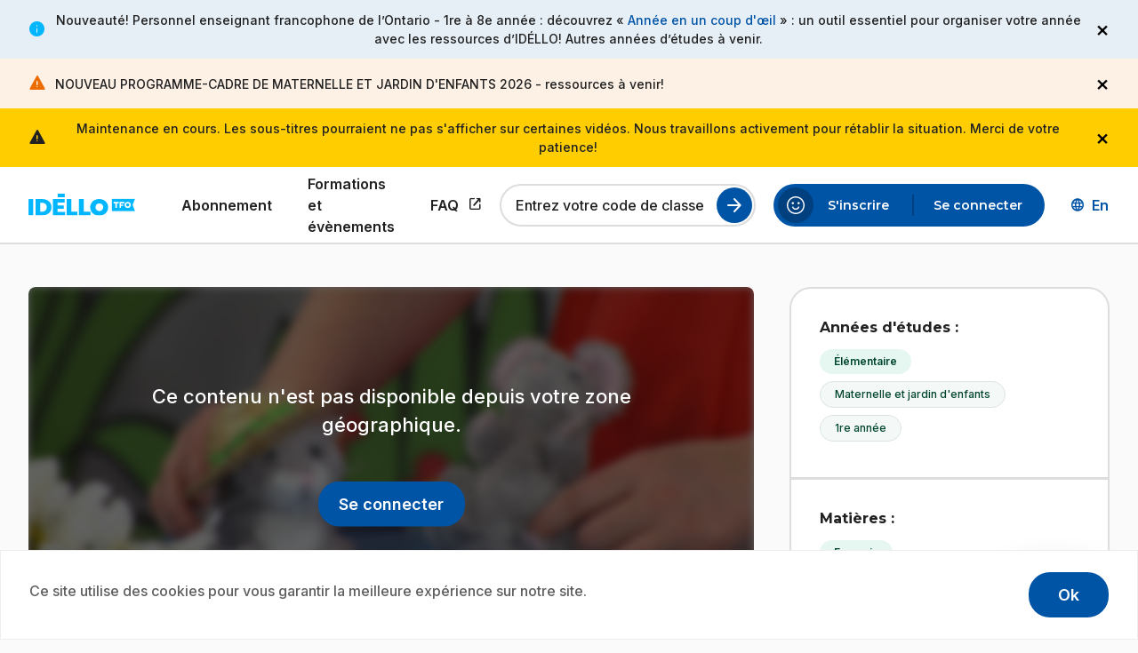

--- FILE ---
content_type: text/html; charset=UTF-8
request_url: https://www.idello.org/00248745/histoires-la-petite-souris-et-les-jours-de-la-semaine
body_size: 45850
content:
<!DOCTYPE html><html lang="fr" dir="ltr" prefix="og: https://ogp.me/ns#"><head><meta charset="utf-8" /><meta name="description" content="Josée raconte une histoire qui nous permet d&#039;apprendre les jours de la semaine." /><link rel="canonical" href="https://www.idello.org/00248745/histoires-la-petite-souris-et-les-jours-de-la-semaine" /><link rel="icon" href="/themes/custom/idello/favicons/favicon.ico" /><link rel="icon" sizes="16x16" href="/themes/custom/idello/favicons/favicon-16x16.png" /><link rel="icon" sizes="32x32" href="/themes/custom/idello/favicons/favicon-32x32.png" /><link rel="icon" sizes="96x96" href="/themes/custom/idello/favicons/favicon-96x96.png" /><link rel="icon" sizes="192x192" href="/themes/custom/idello/favicons/android-chrome-192x192.png" /><link rel="apple-touch-icon" href="/themes/custom/idello/favicons/apple-touch-icon-60x60.png" /><link rel="apple-touch-icon" sizes="72x72" href="/themes/custom/idello/favicons/apple-touch-icon-72x72.png" /><link rel="apple-touch-icon" sizes="76x76" href="/themes/custom/idello/favicons/apple-touch-icon-76x76.png" /><link rel="apple-touch-icon" sizes="114x114" href="/themes/custom/idello/favicons/apple-touch-icon-114x114.png" /><link rel="apple-touch-icon" sizes="120x120" href="/themes/custom/idello/favicons/apple-touch-icon-120x120.png" /><link rel="apple-touch-icon" sizes="144x144" href="/themes/custom/idello/favicons/favicon-144x144.png" /><link rel="apple-touch-icon" sizes="152x152" href="/themes/custom/idello/favicons/apple-touch-icon-152x152.png" /><link rel="apple-touch-icon" sizes="180x180" href="/themes/custom/idello/favicons/apple-touch-icon-180x180.png" /><link rel="apple-touch-icon-precomposed" href="/themes/custom/idello/favicons/apple-touch-icon-57x57.png" /><link rel="apple-touch-icon-precomposed" sizes="72x72" href="/themes/custom/idello/favicons/apple-touch-icon-72x72.png" /><link rel="apple-touch-icon-precomposed" sizes="76x76" href="/themes/custom/idello/favicons/apple-touch-icon-76x76.png" /><link rel="apple-touch-icon-precomposed" sizes="114x114" href="/themes/custom/idello/favicons/apple-touch-icon-114x114.png" /><link rel="apple-touch-icon-precomposed" sizes="120x120" href="/themes/custom/idello/favicons/apple-touch-icon-120x120.png" /><link rel="apple-touch-icon-precomposed" sizes="144x144" href="/themes/custom/idello/favicons/favicon-144x144.png" /><link rel="apple-touch-icon-precomposed" sizes="152x152" href="/themes/custom/idello/favicons/apple-touch-icon-152x152.png" /><link rel="apple-touch-icon-precomposed" sizes="180x180" href="/themes/custom/idello/favicons/apple-touch-icon-180x180.png" /><meta name="Generator" content="Drupal 11 (https://www.drupal.org)" /><meta name="MobileOptimized" content="width" /><meta name="HandheldFriendly" content="true" /><meta name="viewport" content="width=device-width, initial-scale=1.0" /><script src="https://js.sentry-cdn.com/987fad8ea3cdd8e94d9ffb1c05809fe9.min.js" crossorigin="anonymous"></script><link rel="alternate" hreflang="fr" href="https://www.idello.org/00248745/histoires-la-petite-souris-et-les-jours-de-la-semaine" /><link rel="alternate" hreflang="en" href="https://www.idello.org/en/00248745/histoires-la-petite-souris-et-les-jours-de-la-semaine" /><title>Histoires : La petite souris et les jours de la semaine | Idéllo</title><link rel="stylesheet" media="all" href="/sites/default/files/css/css_3xTdJUKerZfnoDqhvM4dpJ-h99ZJsxcd-ikjKn7WiHY.css?delta=0&amp;language=fr&amp;theme=idello&amp;include=[base64]" /><link rel="stylesheet" media="all" href="//cdnjs.cloudflare.com/ajax/libs/font-awesome/6.6.0/css/all.min.css" /><link rel="stylesheet" media="all" href="/sites/default/files/css/css_FnOAcbfBc3NJB_4UI5HklnuOZzh8jAoHP8OlGjCicl4.css?delta=2&amp;language=fr&amp;theme=idello&amp;include=[base64]" /><link rel="stylesheet" media="all" href="//fonts.googleapis.com/css2?family=Inter:wght@500;600;700&amp;family=Montserrat:wght@400;500;600;700;800&amp;display=swap" /><link rel="stylesheet" media="all" href="//fonts.googleapis.com/css2?family=Material+Symbols+Rounded:opsz,wght,FILL,GRAD@24,400..700,0..1,0&amp;display=swap" /><link rel="stylesheet" media="all" href="/sites/default/files/css/css_9D0FoiaGfm2YFzfVOQcjJ1qUzCZfXeT4oJL4E9mDhmo.css?delta=5&amp;language=fr&amp;theme=idello&amp;include=[base64]" /><script type="application/json" data-drupal-selector="drupal-settings-json">{"path":{"baseUrl":"\/","pathPrefix":"","currentPath":"node\/4273","currentPathIsAdmin":false,"isFront":false,"currentLanguage":"fr"},"pluralDelimiter":"\u0003","suppressDeprecationErrors":true,"ajaxPageState":{"libraries":"[base64]","theme":"idello","theme_token":null},"ajaxTrustedUrl":{"\/api\/series\/79569\/episodes":true,"form_action_p_pvdeGsVG5zNF_XLGPTvYSKCf43t8qZYSwcfZl2uzM":true,"\/00248745\/histoires-la-petite-souris-et-les-jours-de-la-semaine?ajax_form=1":true},"gtag":{"tagId":"G-GD9Y1S888W","consentMode":false,"otherIds":[""],"events":[],"additionalConfigInfo":[]},"gtm":{"tagId":null,"settings":{"data_layer":"dataLayer","include_classes":false,"allowlist_classes":"","blocklist_classes":"","include_environment":false,"environment_id":"","environment_token":""},"tagIds":["GTM-W626VXK"]},"cookies":{"cookiesjsr":{"config":{"cookie":{"name":"cookiesjsr","expires":31536000000,"domain":"","sameSite":"Lax","secure":false},"library":{"libBasePath":"\/libraries\/cookiesjsr\/dist","libPath":"\/libraries\/cookiesjsr\/dist\/cookiesjsr.min.js","scrollLimit":0},"callback":{"method":"post","url":"\/cookies\/consent\/callback.json","headers":[]},"interface":{"openSettingsHash":"#","showDenyAll":false,"denyAllOnLayerClose":false,"settingsAsLink":false,"availableLangs":["fr","en"],"defaultLang":"fr","groupConsent":false,"cookieDocs":false}},"services":{"functional":{"id":"functional","services":[{"key":"functional","type":"functional","name":" Fonctionnel requis","info":{"value":"\u003Ctable\u003E\u003Cthead\u003E\u003Ctr\u003E\u003Cth width=\u002215%\u0022\u003ECookie name\u003C\/th\u003E\u003Cth width=\u002215%\u0022\u003EDefault expiration time\u003C\/th\u003E\u003Cth\u003EDescription\u003C\/th\u003E\u003C\/tr\u003E\u003C\/thead\u003E\u003Ctbody\u003E\u003Ctr\u003E\u003Ctd\u003E\u003Ccode dir=\u0022ltr\u0022 translate=\u0022no\u0022\u003ESSESS\u0026lt;ID\u0026gt;\u003C\/code\u003E\u003C\/td\u003E\u003Ctd\u003E1 mois\u003C\/td\u003E\u003Ctd\u003ESi vous \u00eates connect\u00e9 \u00e0 ce site Web, un cookie de session est n\u00e9cessaire pour identifier et connecter votre navigateur \u00e0 votre compte utilisateur dans le backend du serveur de ce site Web.\u003C\/td\u003E\u003C\/tr\u003E\u003Ctr\u003E\u003Ctd\u003E\u003Ccode dir=\u0022ltr\u0022 translate=\u0022no\u0022\u003Ecookiesjsr\u003C\/code\u003E\u003C\/td\u003E\u003Ctd\u003E1 an\u003C\/td\u003E\u003Ctd\u003ELors de votre premi\u00e8re visite sur ce site, il vous a \u00e9t\u00e9 demand\u00e9 votre autorisation pour utiliser plusieurs services (y compris ceux de tiers) qui n\u00e9cessitent l\u0027enregistrement de donn\u00e9es dans votre navigateur (cookies, stockage local). Vos d\u00e9cisions concernant chaque service (autoriser, refuser) sont enregistr\u00e9es dans ce cookie et r\u00e9utilis\u00e9es \u00e0 chaque fois que vous visitez ce site.\u003C\/td\u003E\u003C\/tr\u003E\u003C\/tbody\u003E\u003C\/table\u003E","format":"full_html"},"uri":"","needConsent":false}],"weight":1}},"translation":{"_core":{"default_config_hash":"PpB_t3-mnEd5Lckhxc9rfquSMa0CndPslGvJZlcg61E"},"langcode":"fr","bannerText":"Ce site utilise des cookies pour vous garantir la meilleure exp\u00e9rience sur notre site.","privacyPolicy":"","privacyUri":"","imprint":"","imprintUri":"","cookieDocs":"","cookieDocsUri":"","officialWebsite":"","denyAll":"","alwaysActive":"Always active","settings":"","acceptAll":"Ok","requiredCookies":"Required cookies","cookieSettings":"Cookie settings","close":"Fermer","readMore":"Read more","allowed":"Allowed","denied":"Denied","settingsAllServices":"Settings for all services","saveSettings":"Sauvegarder","default_langcode":"en","disclaimerText":"All cookie information is subject to change by the service providers. We update this information regularly.","disclaimerTextPosition":"above","processorDetailsLabel":"Processor Company Details","processorLabel":"Soci\u00e9t\u00e9","processorWebsiteUrlLabel":"Company Website","processorPrivacyPolicyUrlLabel":"Company Privacy Policy","processorCookiePolicyUrlLabel":"Company Cookie Policy","processorContactLabel":"Data Protection Contact Details","placeholderAcceptAllText":"Accept All Cookies","functional":{"title":"Fonctionnelle","details":"Gr\u00e2ce aux informations stock\u00e9es et renvoy\u00e9es, un site Web peut reconna\u00eetre que vous y avez d\u00e9j\u00e0 acc\u00e9d\u00e9 et visit\u00e9 via le navigateur de votre appareil. Nous utilisons ces informations pour organiser et afficher le site Web de mani\u00e8re optimale en fonction de vos pr\u00e9f\u00e9rences. Dans ce cadre, seul le cookie lui-m\u00eame est identifi\u00e9 sur votre appareil. Les donn\u00e9es personnelles ne sont stock\u00e9es qu\u0027avec votre consentement expr\u00e8s ou lorsque cela est absolument n\u00e9cessaire pour permettre l\u0027utilisation du service que nous fournissons et auquel vous acc\u00e9dez."}}},"cookiesTexts":{"_core":{"default_config_hash":"PpB_t3-mnEd5Lckhxc9rfquSMa0CndPslGvJZlcg61E"},"langcode":"fr","bannerText":"Ce site utilise des cookies pour vous garantir la meilleure exp\u00e9rience sur notre site.","privacyPolicy":"","privacyUri":"","imprint":"","imprintUri":"","cookieDocs":"","cookieDocsUri":"","officialWebsite":"","denyAll":"","alwaysActive":"Always active","settings":"","acceptAll":"Ok","requiredCookies":"Required cookies","cookieSettings":"Cookie settings","close":"Fermer","readMore":"Read more","allowed":"Allowed","denied":"Denied","settingsAllServices":"Settings for all services","saveSettings":"Sauvegarder","default_langcode":"en","disclaimerText":"All cookie information is subject to change by the service providers. We update this information regularly.","disclaimerTextPosition":"above","processorDetailsLabel":"Processor Company Details","processorLabel":"Soci\u00e9t\u00e9","processorWebsiteUrlLabel":"Company Website","processorPrivacyPolicyUrlLabel":"Company Privacy Policy","processorCookiePolicyUrlLabel":"Company Cookie Policy","processorContactLabel":"Data Protection Contact Details","placeholderAcceptAllText":"Accept All Cookies"},"services":{"functional":{"uuid":"380ca3ba-90da-4ba1-ac8b-a58faca5af8d","langcode":"fr","status":true,"dependencies":[],"_core":{"default_config_hash":"N-O3629vb-jExOxfM0FYcfPzEu6QVzgWHMm06jMERLg"},"id":"functional","label":" Fonctionnel requis","group":"functional","info":{"value":"\u003Ctable\u003E\u003Cthead\u003E\u003Ctr\u003E\u003Cth width=\u002215%\u0022\u003ECookie name\u003C\/th\u003E\u003Cth width=\u002215%\u0022\u003EDefault expiration time\u003C\/th\u003E\u003Cth\u003EDescription\u003C\/th\u003E\u003C\/tr\u003E\u003C\/thead\u003E\u003Ctbody\u003E\u003Ctr\u003E\u003Ctd\u003E\u003Ccode dir=\u0022ltr\u0022 translate=\u0022no\u0022\u003ESSESS\u0026lt;ID\u0026gt;\u003C\/code\u003E\u003C\/td\u003E\u003Ctd\u003E1 mois\u003C\/td\u003E\u003Ctd\u003ESi vous \u00eates connect\u00e9 \u00e0 ce site Web, un cookie de session est n\u00e9cessaire pour identifier et connecter votre navigateur \u00e0 votre compte utilisateur dans le backend du serveur de ce site Web.\u003C\/td\u003E\u003C\/tr\u003E\u003Ctr\u003E\u003Ctd\u003E\u003Ccode dir=\u0022ltr\u0022 translate=\u0022no\u0022\u003Ecookiesjsr\u003C\/code\u003E\u003C\/td\u003E\u003Ctd\u003E1 an\u003C\/td\u003E\u003Ctd\u003ELors de votre premi\u00e8re visite sur ce site, il vous a \u00e9t\u00e9 demand\u00e9 votre autorisation pour utiliser plusieurs services (y compris ceux de tiers) qui n\u00e9cessitent l\u0027enregistrement de donn\u00e9es dans votre navigateur (cookies, stockage local). Vos d\u00e9cisions concernant chaque service (autoriser, refuser) sont enregistr\u00e9es dans ce cookie et r\u00e9utilis\u00e9es \u00e0 chaque fois que vous visitez ce site.\u003C\/td\u003E\u003C\/tr\u003E\u003C\/tbody\u003E\u003C\/table\u003E","format":"full_html"},"consentRequired":false,"purpose":"Cookies fonctionnels essentiels pour fournir des fonctionnalit\u00e9s g\u00e9n\u00e9rales","processor":"","processorContact":"","processorUrl":"","processorPrivacyPolicyUrl":"","processorCookiePolicyUrl":"","placeholderMainText":"Ce contenu est bloqu\u00e9 car les cookies fonctionnels requis n\u0027ont pas \u00e9t\u00e9 accept\u00e9s.","placeholderAcceptText":"Accepter uniquement les cookies fonctionnels requis"}},"groups":{"functional":{"uuid":"c2c61d23-6340-4233-8825-0df89f88d9ff","langcode":"fr","status":true,"dependencies":[],"_core":{"default_config_hash":"aHm4Q63Ge97tcktTa_qmUqJMir45iyGY2lEvvqPW68g"},"id":"functional","label":"Fonctionnelle","weight":1,"title":"Fonctionnelle","details":"Gr\u00e2ce aux informations stock\u00e9es et renvoy\u00e9es, un site Web peut reconna\u00eetre que vous y avez d\u00e9j\u00e0 acc\u00e9d\u00e9 et visit\u00e9 via le navigateur de votre appareil. Nous utilisons ces informations pour organiser et afficher le site Web de mani\u00e8re optimale en fonction de vos pr\u00e9f\u00e9rences. Dans ce cadre, seul le cookie lui-m\u00eame est identifi\u00e9 sur votre appareil. Les donn\u00e9es personnelles ne sont stock\u00e9es qu\u0027avec votre consentement expr\u00e8s ou lorsque cela est absolument n\u00e9cessaire pour permettre l\u0027utilisation du service que nous fournissons et auquel vous acc\u00e9dez."},"marketing":{"uuid":"0ea39bbc-5db7-47d1-a51b-7176401847c1","langcode":"fr","status":true,"dependencies":[],"_core":{"default_config_hash":"JkP6try0AxX_f4RpFEletep5NHSlVB1BbGw0snW4MO8"},"id":"marketing","label":"Marketing","weight":20,"title":"Marketing","details":"Customer communication and marketing tools."},"performance":{"uuid":"439c516b-eabf-427f-86a0-e3463ae940dc","langcode":"fr","status":true,"dependencies":[],"_core":{"default_config_hash":"Jv3uIJviBj7D282Qu1ZpEQwuOEb3lCcDvx-XVHeOJpw"},"id":"performance","label":"Performance","weight":30,"title":"Performance Cookies","details":"Performance cookies collect aggregated information about how our website is used. The purpose of this is to improve its attractiveness, content and functionality. These cookies help us to determine whether, how often and for how long particular sub-pages of our website are accessed and which content users are particularly interested in. Search terms, country, region and (where applicable) the city from which the website is accessed are also recorded, as is the proportion of mobile devices that are used to access the website. We use this information to compile statistical reports that help us tailor the content of our website to your needs and optimize our offer."},"social":{"uuid":"ab887557-e6f3-4ba1-9bd1-0ed843fc8fc9","langcode":"fr","status":true,"dependencies":[],"_core":{"default_config_hash":"w9uS0Ktbh58ffWxW1ue_MKgB_he6iZPMx2Pc6tN4K4o"},"id":"social","label":"Social Plugins","weight":20,"title":"Social Plugins","details":"Social media widgets provide additional content originally published on third party platforms."},"tracking":{"uuid":"eef536db-7e93-4630-a20d-4a7dcc5cbfda","langcode":"fr","status":true,"dependencies":[],"_core":{"default_config_hash":"_gYDe3qoEc6L5uYR6zhu5V-3ARLlyis9gl1diq7Tnf4"},"id":"tracking","label":"Suivi","weight":10,"title":"Tracking cookies","details":"Marketing cookies come from external advertising companies (\u0022third-party cookies\u0022) and are used to collect information about the websites visited by the user. The purpose of this is to create and display target group-oriented content and advertising for the user."},"video":{"uuid":"01ddc495-54ba-4fc2-bead-507599682401","langcode":"fr","status":true,"dependencies":[],"_core":{"default_config_hash":"w1WnCmP2Xfgx24xbx5u9T27XLF_ZFw5R0MlO-eDDPpQ"},"id":"video","label":"Vid\u00e9os","weight":40,"title":"Video","details":"Video sharing services help to add rich media on the site and increase its visibility."}}},"views":{"ajax_path":"\/views\/ajax","ajaxViews":{"views_dom_id:931e6237a7c84abee0fcf10910f56d17ef46bcf66fda702f0c78dd31e973b8c6":{"view_name":"resources","view_display_id":"series_episodes","view_args":"79569","view_path":"\/node\/4273","view_base_path":"api\/series\/%node\/episodes","view_dom_id":"931e6237a7c84abee0fcf10910f56d17ef46bcf66fda702f0c78dd31e973b8c6","pager_element":0}}},"sitewideAlert":{"refreshInterval":120000,"automaticRefresh":false},"ajax":{"edit-actions-submit":{"callback":"::submitAjaxForm","event":"click","effect":"none","speed":500,"progress":{"type":"throbber","message":""},"disable-refocus":true,"url":"\/00248745\/histoires-la-petite-souris-et-les-jours-de-la-semaine?ajax_form=1","httpMethod":"POST","dialogType":"ajax","submit":{"_triggering_element_name":"op","_triggering_element_value":"Submit"}}},"user":{"uid":0,"permissionsHash":"a87bd5d2822abff2910442ff8f14e5caf6449998327fcd522d1ad02b5f3263be"}}</script><script src="/core/assets/vendor/jquery/jquery.min.js?v=4.0.0-beta.2"></script><script src="/sites/default/files/js/js_2E_bho4MIxB4ZG6ouumzMHauYorUNMURUFY5Gegs_B8.js?scope=header&amp;delta=1&amp;language=fr&amp;theme=idello&amp;include=[base64]"></script><script src="/modules/contrib/cookies/js/cookiesjsr.conf.js?v=11.2.1" defer></script><script src="/libraries/cookiesjsr/dist/cookiesjsr-preloader.min.js?v=11.2.1" defer></script><script src="/modules/contrib/google_tag/js/gtag.js?t8xi5d"></script><script src="/modules/contrib/google_tag/js/gtm.js?t8xi5d"></script><script src="https://cdn.jwplayer.com/libraries/JcP5dXrr.js"></script><script src="/sites/default/files/js/js_wtLaIYv2Zhva0acrtoJX8sioQS5JIoLhoQXDmrj2ixU.js?scope=header&amp;delta=7&amp;language=fr&amp;theme=idello&amp;include=[base64]"></script></head><body class="path-node page-node-type-video"> <a href="#main-content" class="skip-to-content"> Aller au contenu principal </a> <noscript><iframe src="https://www.googletagmanager.com/ns.html?id=GTM-W626VXK"
height="0" width="0" style="display:none;visibility:hidden"></iframe></noscript><div data-sitewide-alert role="banner"></div><div class="dialog-off-canvas-main-canvas" data-off-canvas-main-canvas><div class="page-wrapper layout-container"> <header id="header" class="header" role="banner"><div class="header-inner"><div class="region region-header"><div id="block-site-branding" class="block block-system block-system-branding-block"> <a href="/" rel="home"><img src="/themes/custom/idello/logo.svg" alt="Page d'accueil Idéllo, un site TFO."/></a></div> <button class="btn-toggle-nav" type="button" aria-expanded="false"> <span class="burger-icon" aria-hidden="true"></span> <span class="btn-text-open visually-hidden">Open the menu</span> <span class="btn-text-close visually-hidden">Close the menu</span> </button><div aria-live="polite" aria-atomic="true" class="live-region visually-hidden"></div></div><div class="nav-wrapper"><div class="region region-primary-menu"> <nav role="navigation" aria-labelledby="block-main-menu-menu" id="block-main-menu" class="block block-menu navigation menu--main"><ul class="menu"><li class="menu-item"> <a href="/abonnement" class="menu-link" target="_self" data-drupal-link-system-path="node/79473"> Abonnement </a></li><li class="menu-item"> <a href="/formations-et-evenements" class="menu-link" target="_self" data-drupal-link-system-path="node/78040"> Formations et évènements </a></li><li class="menu-item"> <a href="https://support.idello.org/s/?language=fr" class="menu-link link-external" target="_blank"> FAQ <span class="show-for-sr">Ce lien s'ouvrira dans un nouvel onglet.</span> </a></li></ul> </nav><div id="block-register-by-class-code-form" class="block block-user-registration block-register-by-class-code-form-block"><form class="list-filter-compact-form" novalidate="novalidate" data-drupal-selector="user-registration-by-class-code-form" action="/00248745/histoires-la-petite-souris-et-les-jours-de-la-semaine" method="post" id="user-registration-by-class-code-form" accept-charset="UTF-8"><div class="js-form-item form-item js-form-type-textfield form-type-textfield js-form-item-class-code form-item-class-code"> <input data-drupal-selector="edit-class-code" type="text" id="edit-class-code" name="class_code" value="" size="60" maxlength="6" placeholder="Entrez votre code de classe" class="form-text" /> <label for="edit-class-code" class="option">Entrez votre code de classe</label></div><div class="form-actions js-form-wrapper form-wrapper" data-drupal-selector="edit-actions" id="edit-actions"><input id="search-class-code" data-drupal-selector="edit-submit" type="submit" name="op" value="Lancer la recherche" class="button js-form-submit form-submit" /></div><input autocomplete="off" data-drupal-selector="form-bmrvkjloek1vkrhqrd6uiua74lbfaroiura7mzvdzw4" type="hidden" name="form_build_id" value="form-BMRVkjLoEk1vKRHqRD6UIuA74LbFaroiURa7mzvDzw4" /><input data-drupal-selector="edit-user-registration-by-class-code-form" type="hidden" name="form_id" value="user_registration_by_class_code_form" /></form></div></div><div class="region region-secondary-menu"> <nav role="navigation" aria-labelledby="block-account-menu-menu" id="block-account-menu" class="block block-menu navigation menu--account"><ul class="menu"><li class="menu-item"> <a href="/user/register" class="menu-link" target="_self" data-drupal-link-system-path="user/register"> S&#039;inscrire </a></li><li class="menu-item"> <a href="/user/login" class="menu-link" target="_self" data-drupal-link-system-path="user/login"> Se connecter </a></li></ul> </nav><nav role="navigation" aria-labelledby="block-sub-navigation-profile-header-menu" id="block-sub-navigation-profile-header" class="block block-menu navigation menu--sub-navigation-profile"><ul class="menu"><li class="menu-item"> <a href="https://support.idello.org/s/?language=fr" target="_blank" icon="help" class="menu-link link-external link-wrapper link-with-icon"> <span class="material-symbols-rounded" aria-hidden="true">help</span> Aide <span class="show-for-sr">Ce lien s'ouvrira dans un nouvel onglet.</span> </a></li></ul> </nav><div class="language-switcher-language-url block block-language block-language-blocklanguage-interface" id="block-language-switcher" role="navigation"><ul class="links"><li hreflang="en" data-drupal-link-system-path="node/4273"><a href="/en/00248745/histoires-la-petite-souris-et-les-jours-de-la-semaine" class="language-link button clear left icon" hreflang="en" data-drupal-link-system-path="node/4273"><span class="visually-hidden">Discover the English version of Idéllo.</span><span aria-hidden="true">En</span></a></li></ul></div></div></div></div></header><div class="layout-1column"> <a id="main-content" tabindex="-1"></a> <main role="main" class="layout-content"><div class="region region-content"><div data-drupal-messages-fallback class="hidden"></div><div id="block-idello-content" class="block block-system block-system-main-block"><div class="resource-single grid-container resource-type-video media-locked node--type-video node--view-mode-full"><div class="resource-single-main"><div class="two-columns-content"><div class="left-content"><div class="resource-single-media media-wrapper-video "><div class="resource-single-thumbnail"> <img loading="lazy" src="/sites/default/files/styles/1300x600/public/media-resources/00248745_det.jpg?itok=FDsJdziv" width="1300" height="600" alt=" " class="1300x600" /></div><div class="lock"><div class="lock-message"> Ce contenu n'est pas disponible depuis votre zone géographique.</div><div class="btn-wrapper"> <a href="/user/login" class="button">Se connecter</a></div></div></div><div class="resource-single-info"><div class="resource-single-header"><div class="media-title-wrapper"><div class="media-resource-surtitle series-name"><div><a href="/000697291/mini-histoire" hreflang="fr">Mini - Histoire</a></div></div><h1 class="media-resource-title">Histoires : La petite souris et les jours de la semaine</h1></div><div class="btn-actions-wrapper"> <button class="js-share-copy button hollow action has-tip" type="button" data-open="share-modal1" data-tooltip aria-haspopup="true" data-tip-text="Partager" data-disable-for-touch="true" > <span class="material-symbols-rounded">share</span></button><div class="reveal js-modal share-modal" id="share-modal1" data-reveal data-animation-in="fade-in" data-animation-out="fade-out fast"><div class="modal-content"><h2 class="modal-title">Partager</h2><div class="js-form-item form-item js-form-type-clipboard form-type-clipboard js-clipboard-copy-wrapper"> <input type="text" readonly="" id="referralcode" name="referralcode" value="https://www.idello.org/00248745/histoires-la-petite-souris-et-les-jours-de-la-semaine" class="form-text" /> <button type="button" class="js-clipboard-copy button clear icon"> <span class="material-symbols-rounded" aria-hidden="true">content_copy</span><span class="txt">Copier</span> <span class="copied-confirmation left-side" aria-hidden="true">Copié!</span> </button></div></div> <button class="close-button" data-close aria-label="Fermer la modale" type="button"><span aria-hidden="true">&times;</span></button></div></div></div><div class="resource-single-meta-data"><div> S1 <span class="episode-number-field"> E1 </span></div> <span class="dot">&#183;</span><div>2014</div></div><div class="resource-single-description"><div><p>Josée raconte une histoire qui nous permet d&#039;apprendre les jours de la semaine.</p></div></div></div><div class="resource-tags resource-tags-mobile"><div class="tags-category"><div class="category-label">Années d'études&nbsp;:</div><div class="tags-wrapper"> <a href="/explorer-ressources?levels.lvl1%5B%5D=Niveaux+scolaires+%3E+%C3%89l%C3%A9mentaire" class="tag-item tag-parent"> Élémentaire </a> <a href="/explorer-ressources?levels.lvl2%5B%5D=Niveaux+scolaires+%3E+%C3%89l%C3%A9mentaire+%3E+Maternelle+et+jardin+d%27enfants" class="tag-item tag-child"> Maternelle et jardin d&#039;enfants </a> <a href="/explorer-ressources?levels.lvl2%5B%5D=Niveaux+scolaires+%3E+%C3%89l%C3%A9mentaire+%3E+1re+ann%C3%A9e" class="tag-item tag-child"> 1re année </a></div></div><div class="tags-category"><div class="category-label">Matières&nbsp;:</div><div class="tags-wrapper"> <a href='/explorer-ressources?subjects.lvl1%5B%5D=Mati%C3%A8res+scolaires+%3E+Fran%C3%A7ais' class="tag-item tag-parent">Français</a> <a href='/explorer-ressources?subjects.lvl2%5B%5D=Mati%C3%A8res+scolaires+%3E+Fran%C3%A7ais+%3E+Compr%C3%A9hension' class="tag-item tag-child">Compréhension</a> <a href='/explorer-ressources?subjects.lvl2%5B%5D=Mati%C3%A8res+scolaires+%3E+Fran%C3%A7ais+%3E+Notions+fondamentales+de+la+langue' class="tag-item tag-child">Notions fondamentales de la langue</a> <a href='/explorer-ressources?subjects.lvl1%5B%5D=Mati%C3%A8res+scolaires+%3E+Sciences+humaines+et+sociales' class="tag-item tag-parent">Sciences humaines et sociales</a></div></div><div class="tags-category"><div class="category-label">Compétences&nbsp;:</div><div class="tags-wrapper"> <a href='/explorer-ressources?skills%5B%5D=Communication' class="tag-item tag-parent">Communication</a></div></div></div><div class="related-media"><div class="tabs js-tabs"><ul class="tabslist js-tablist" data-hx="h2"><li class="tabslist-item js-tablist__item"> <a href="#panel-videos" class="tabslist-link js-tablist__link"> Épisodes (<span id="tab-episodes-count" class="episode-count">5</span>) </a></li></ul><div class="tabcontent js-tabcontent" id="panel-videos"><div class="views-element-container"><div class="videos-by-series-wrapper js-view-dom-id-931e6237a7c84abee0fcf10910f56d17ef46bcf66fda702f0c78dd31e973b8c6"><form class="views-exposed-form" data-drupal-selector="views-exposed-form-resources-series-episodes" action="/api/series/79569/episodes" method="get" id="views-exposed-form-resources-series-episodes" accept-charset="UTF-8"></form><div data-drupal-views-infinite-scroll-content-wrapper class="views-infinite-scroll-content-wrapper clearfix"><div class="episodes-list" data-nbepisodes="5" id="wrapper-videos-by-series"><div class="media-resource-wide is-current" data-row_id="4273"><div class="resource-teaser-wide resource-type-video resource-locked node--type-video node--view-mode-wide-teaser"> <a class="resource-link" href="/00248745/histoires-la-petite-souris-et-les-jours-de-la-semaine"><div class="resource-img"><div class="top-labels"><div class="lock">Abonnement</div></div> <img loading="lazy" src="/sites/default/files/styles/478x270/public/media-resources/00248745_det.jpg?itok=Zv_YFz1J" width="478" height="270" alt=" " class="478x270" /><div class="play"> <span class="material-symbols-rounded">play_circle</span></div></div><div class="resource-infos"><div class="title-wrapper"><h2 class="resource-title"> <span class="episode-number-field"> E1 </span>: Histoires : La petite souris et les jours de la semaine <span class="visually-hidden">.</span></h2></div><div class="resource-duration"><div class="field-duration">2 min</div> <span class="visually-hidden">.</span></div><div class="resource-description"> Josée raconte une histoire qui nous permet d&#039;apprendre les jours de la semaine.</div></div> </a></div></div><div class="media-resource-wide" data-row_id="153171"><div class="resource-teaser-wide resource-type-video resource-locked node--type-video node--view-mode-wide-teaser"> <a class="resource-link" href="/00248746/histoires-jeanne-et-armand"><div class="resource-img"><div class="top-labels"><div class="lock">Abonnement</div></div> <img loading="lazy" src="/sites/default/files/styles/478x270/public/media-resources/00248746_det.jpg?itok=W9fCFsXZ" width="478" height="270" alt=" " class="478x270" /><div class="play"> <span class="material-symbols-rounded">play_circle</span></div></div><div class="resource-infos"><div class="title-wrapper"><h2 class="resource-title"> <span class="episode-number-field"> E2 </span>: Histoires : Jeanne et Armand <span class="visually-hidden">.</span></h2></div><div class="resource-duration"> <span class="visually-hidden">.</span></div><div class="resource-description"> Josée raconte l&#039;histoire d&#039;une grenouille et d&#039;une tortue qui s&#039;entraident pour résoudre leurs problèmes.</div></div> </a></div></div><div class="media-resource-wide" data-row_id="4275"><div class="resource-teaser-wide resource-type-video resource-locked node--type-video node--view-mode-wide-teaser"> <a class="resource-link" href="/00248747/histoires-timikou-le-singe"><div class="resource-img"><div class="top-labels"><div class="lock">Abonnement</div></div> <img loading="lazy" src="/sites/default/files/styles/478x270/public/media-resources/00248747_det.jpg?itok=TQ-ieZyk" width="478" height="270" alt=" " class="478x270" /><div class="play"> <span class="material-symbols-rounded">play_circle</span></div></div><div class="resource-infos"><div class="title-wrapper"><h2 class="resource-title"> <span class="episode-number-field"> E3 </span>: Histoires : Timikou le singe <span class="visually-hidden">.</span></h2></div><div class="resource-duration"><div class="field-duration">2 min</div> <span class="visually-hidden">.</span></div><div class="resource-description"> Lexie raconte l&#039;histoire de Timikou le singe et de son ami qui persévèrent et s&#039;entraident pour résoudre leurs problèmes.</div></div> </a></div></div><div class="media-resource-wide" data-row_id="153172"><div class="resource-teaser-wide resource-type-video resource-locked node--type-video node--view-mode-wide-teaser"> <a class="resource-link" href="/00248748/histoires-nuages-magiques"><div class="resource-img"><div class="top-labels"><div class="lock">Abonnement</div></div> <img loading="lazy" src="/sites/default/files/styles/478x270/public/media-resources/00248748_det.jpg?itok=BWK3Gi2b" width="478" height="270" alt=" " class="478x270" /><div class="play"> <span class="material-symbols-rounded">play_circle</span></div></div><div class="resource-infos"><div class="title-wrapper"><h2 class="resource-title"> <span class="episode-number-field"> E4 </span>: Histoires : Nuages magiques <span class="visually-hidden">.</span></h2></div><div class="resource-duration"> <span class="visually-hidden">.</span></div><div class="resource-description"> Lexie raconte la légende de l&#039;apparition de la neige au pôle nord.</div></div> </a></div></div><div class="media-resource-wide" data-row_id="4277"><div class="resource-teaser-wide resource-type-video resource-locked node--type-video node--view-mode-wide-teaser"> <a class="resource-link" href="/00248750/histoires-agnesse-lagneau"><div class="resource-img"><div class="top-labels"><div class="lock">Abonnement</div></div> <img loading="lazy" src="/sites/default/files/styles/478x270/public/media-resources/00248750_det.jpg?itok=QKZ8Ppa_" width="478" height="270" alt=" " class="478x270" /><div class="play"> <span class="material-symbols-rounded">play_circle</span></div></div><div class="resource-infos"><div class="title-wrapper"><h2 class="resource-title"> <span class="episode-number-field"> E6 </span>: Histoires : Agnesse l&#039;agneau <span class="visually-hidden">.</span></h2></div><div class="resource-duration"><div class="field-duration">2 min 4 s</div> <span class="visually-hidden">.</span></div><div class="resource-description"> Lexie raconte l&#039;histoire d&#039;Agnesse l&#039;agneau qui apprend à respecter les différences de chacun.</div></div> </a></div></div></div></div></div></div></div><div class="tabcontent js-tabcontent" id="panel-associated_resources"><ul class="tabcontent-list"></ul></div></div></div></div><div class="resource-single-right-sidebar"><div class="resource-tags"><div class="tags-category"><div class="category-label">Années d'études&nbsp;:</div><div class="tags-wrapper"> <a href="/explorer-ressources?levels.lvl1%5B%5D=Niveaux+scolaires+%3E+%C3%89l%C3%A9mentaire" class="tag-item tag-parent"> Élémentaire </a> <a href="/explorer-ressources?levels.lvl2%5B%5D=Niveaux+scolaires+%3E+%C3%89l%C3%A9mentaire+%3E+Maternelle+et+jardin+d%27enfants" class="tag-item tag-child"> Maternelle et jardin d&#039;enfants </a> <a href="/explorer-ressources?levels.lvl2%5B%5D=Niveaux+scolaires+%3E+%C3%89l%C3%A9mentaire+%3E+1re+ann%C3%A9e" class="tag-item tag-child"> 1re année </a></div></div><div class="tags-category"><div class="category-label">Matières&nbsp;:</div><div class="tags-wrapper"> <a href='/explorer-ressources?subjects.lvl1%5B%5D=Mati%C3%A8res+scolaires+%3E+Fran%C3%A7ais' class="tag-item tag-parent">Français</a> <a href='/explorer-ressources?subjects.lvl2%5B%5D=Mati%C3%A8res+scolaires+%3E+Fran%C3%A7ais+%3E+Compr%C3%A9hension' class="tag-item tag-child">Compréhension</a> <a href='/explorer-ressources?subjects.lvl2%5B%5D=Mati%C3%A8res+scolaires+%3E+Fran%C3%A7ais+%3E+Notions+fondamentales+de+la+langue' class="tag-item tag-child">Notions fondamentales de la langue</a> <a href='/explorer-ressources?subjects.lvl1%5B%5D=Mati%C3%A8res+scolaires+%3E+Sciences+humaines+et+sociales' class="tag-item tag-parent">Sciences humaines et sociales</a></div></div><div class="tags-category"><div class="category-label">Compétences&nbsp;:</div><div class="tags-wrapper"> <a href='/explorer-ressources?skills%5B%5D=Communication' class="tag-item tag-parent">Communication</a></div></div></div></div></div></div></div></div></div> </main></div><div class="sticky-faq-link-wrapper"><a class="button sticky-faq-link" href="https://support.idello.org/s/?language=fr" target="_blank"><span class="material-symbols-rounded" aria-hidden="true">help</span><span class="show-for-sr">Accéder à la FAQ,</span>Aide<span class="show-for-sr">,Ce lien s'ouvrira dans un nouvel onglet</span></a></div> <footer class="footer" role="contentinfo"><h2 class="visually-hidden">pied de page</h2><div class="footer-content"><div class="footer-top"><div class="logo-footer"> <img src="/themes/custom/idello/assets/src/img/logo-white.png" alt="Idéllo"></div></div><div class="footer-middle"><div class="region region-featured-bottom"><div id="block-block-newsletter-subscription" class="block block-webform block-webform-block"> <span id="webform-submission-newsletter-subscription-node-4273-form-ajax-content"></span><div id="webform-submission-newsletter-subscription-node-4273-form-ajax" class="webform-ajax-form-wrapper" data-effect="none" data-progress-type="throbber"><form class="webform-submission-form webform-submission-add-form webform-submission-newsletter-subscription-form webform-submission-newsletter-subscription-add-form webform-submission-newsletter-subscription-node-4273-form webform-submission-newsletter-subscription-node-4273-add-form list-filter-compact-form js-webform-submit-once js-webform-details-toggle webform-details-toggle" data-drupal-selector="webform-submission-newsletter-subscription-node-4273-add-form" action="/00248745/histoires-la-petite-souris-et-les-jours-de-la-semaine" method="post" id="webform-submission-newsletter-subscription-node-4273-add-form" accept-charset="UTF-8"><div class="form-header"><div class="text"><h3>Inscrivez-vous à notre infolettre!</h3><p>Restez à l’affût des nouvelles ressources, mises à jour et offres spéciales.</p></div></div><div class="form-content-wrapper"><div class="form-content"><div class="js-form-item form-item js-form-type-email form-type-email js-form-item-email form-item-email"> <input autocomplete="" pattern="^\w+([\.-]\w+)*@\w+([\.-]\w+)*(\.\w{2,7})+$" data-drupal-selector="edit-email" type="email" id="edit-email" name="email" value="" size="60" maxlength="254" placeholder="Adresse courriel" class="form-email required" required="required" /> <label for="edit-email" class="option js-form-required form-required">Adresse courriel</label></div><div data-drupal-selector="edit-actions" class="form-actions webform-actions js-form-wrapper form-wrapper" id="edit-actions"><input class="webform-button--submit button button--primary js-form-submit form-submit" data-drupal-selector="edit-actions-submit" data-disable-refocus="true" type="submit" id="edit-actions-submit" name="op" value="Submit" /></div></div><input data-drupal-selector="edit-date" type="hidden" name="date" value="20/01/2026 - 00:04" /><div id="edit-consentement" class="js-form-item form-item js-form-type-webform-markup form-type-webform-markup js-form-item-consentement form-item-consentement form-no-label"><p>En soumettant vos coordonnées, vous donnez votre consentement pour recevoir des courriels et autres communications électroniques de TFO. Vous pouvez à tout moment retirer ce consentement en vous désabonnant.</p></div><input data-drupal-selector="edit-cus-csrf-token" type="hidden" name="cus_csrf_token" value="-RE9R08DmC_21TPA5idgqBkxsauIfJU_i5iEqRRf" /><input autocomplete="off" data-drupal-selector="form-tiryweeq5ubeu7giyskjkkrbljp5qijrsq4c-wb7czk" type="hidden" name="form_build_id" value="form-TiRyWEeq5UBeu7gIYSkjkKrBljp5qijrSq4C_wb7cZk" /><input data-drupal-selector="edit-webform-submission-newsletter-subscription-node-4273-add-form" type="hidden" name="form_id" value="webform_submission_newsletter_subscription_node_4273_add_form" /></div></form></div></div></div><div class="footer-links-wrapper"><div class="region region-footer-first"> <nav role="navigation" aria-labelledby="block-about-us-menu-menu" id="block-about-us-menu" class="block block-menu navigation menu--about"><h3 id="block-about-us-menu-menu" class="h6">À propos</h3><ul class="menu"><li class="menu-item"> <a href="/#section-10378" class="menu-link" target="_self" data-drupal-link-system-path="&lt;front&gt;"> Avantages d&#039;IDÉLLO </a></li><li class="menu-item"> <a href="https://apropos.tfo.org/" class="menu-link link-external" target="_blank"> À propos de TFO <span class="show-for-sr">Ce lien s'ouvrira dans un nouvel onglet.</span> </a></li><li class="menu-item"> <a href="https://apropos.tfo.org/travailler-avec-nous" class="menu-link link-external" target="_blank"> Carrières <span class="show-for-sr">Ce lien s'ouvrira dans un nouvel onglet.</span> </a></li><li class="menu-item"> <a href="https://www.canadahelps.org/fr/organismesdebienfaisance/TFO/" class="menu-link link-external" target="_blank"> Faites un don <span class="show-for-sr">Ce lien s'ouvrira dans un nouvel onglet.</span> </a></li></ul> </nav></div><div class="region region-footer-second"> <nav role="navigation" aria-labelledby="block-useful-links-menu-menu" id="block-useful-links-menu" class="block block-menu navigation menu--useful-links"><h3 id="block-useful-links-menu-menu" class="h6">Liens utiles</h3><ul class="menu"><li class="menu-item"> <a href="/contactez-nous" class="menu-link" target="_self" data-drupal-link-system-path="node/71068"> Contactez-nous </a></li><li class="menu-item"> <a href="https://support.idello.org/s/?language=fr" class="menu-link link-external" target="_blank"> FAQ <span class="show-for-sr">Ce lien s'ouvrira dans un nouvel onglet.</span> </a></li></ul> </nav></div><div class="region region-footer-third"> <nav role="navigation" aria-labelledby="block-our-products-menu-menu" id="block-our-products-menu" class="block block-menu navigation menu--our-products"><h3 id="block-our-products-menu-menu" class="h6">Nos produits</h3><ul class="menu"><li class="menu-item"> <a href="https://www.tfo.org/" class="menu-link link-external" target="_blank"> TFO <span class="show-for-sr">Ce lien s'ouvrira dans un nouvel onglet.</span> </a></li><li class="menu-item"> <a href="https://apprendre.tfo.org/" class="menu-link link-external" target="_blank"> TFO apprendre à la maison <span class="show-for-sr">Ce lien s'ouvrira dans un nouvel onglet.</span> </a></li><li class="menu-item"> <a href="https://boukili.ca/" class="menu-link link-external" target="_blank"> Boukili <span class="show-for-sr">Ce lien s'ouvrira dans un nouvel onglet.</span> </a></li><li class="menu-item"> <a href="https://onfr.tfo.org/" class="menu-link link-external" target="_blank"> ONFR <span class="show-for-sr">Ce lien s'ouvrira dans un nouvel onglet.</span> </a></li></ul> </nav></div></div></div><div class="footer-bottom"><div class="bottom-wrapper"><div class="region region-footer-fifth"><div id="block-legal-menu" class="block block-system block-system-menu-blocklegal"><div class="copyright">© Office des télécommunications éducatives de langue française de l'Ontario (TFO) - 2026</div><ul class="menu"><li class="menu-item"> <a href="/politique-daccessibilite" class="menu-link" target="_self" data-drupal-link-system-path="node/73883"> Accessibilité </a></li><li class="menu-item"> <a href="/conditions-dutilisation" class="menu-link" target="_self" data-drupal-link-system-path="node/6039"> Conditions d&#039;utilisation </a></li><li class="menu-item"> <a href="/politique-de-confidentialite-et-protection-des-renseignements-personnels" class="menu-link" target="_self" data-drupal-link-system-path="node/6038"> Politique de confidentialité </a></li></ul></div><div id="block-social-media-links" class="block-social-media-links block block-social-media-links-block"><ul class="social-media-links--platforms platforms inline horizontal"><li> <a class="social-media-link-icon--facebook" href="https://www.facebook.com/IdelloTFO/" target="_blank" > <span class='fab fa-facebook fa-2x'></span> </a></li><li> <a class="social-media-link-icon--twitter" href="https://x.com/idellotfo/" target="_blank" > <span class='fab fa-x-twitter fa-2x'></span> </a></li></ul></div><div id="block-idello-cookiesui" class="block block-cookies block-cookies-ui-block"><div id="cookiesjsr"></div></div></div></div></div></div></footer></div></div><script src="/sites/default/files/js/js_7l6IwELwm4vJBuShGx6Do1eM86h9mTIAcwC6BjhdITQ.js?scope=footer&amp;delta=0&amp;language=fr&amp;theme=idello&amp;include=[base64]"></script></body></html>

--- FILE ---
content_type: text/css; charset=utf-8
request_url: https://fonts.googleapis.com/css2?family=Material+Symbols+Rounded:opsz,wght,FILL,GRAD@24,400..700,0..1,0&display=swap
body_size: -257
content:
/* fallback */
@font-face {
  font-family: 'Material Symbols Rounded';
  font-style: normal;
  font-weight: 400 700;
  font-display: swap;
  src: url(https://fonts.gstatic.com/s/materialsymbolsrounded/v311/sykO-zNym6YjUruM-QrEh7-nyTnjDwKNJ_190FjpZIvLgyidOK7BDB_Qb9vUdV6_gjDK-P3JuEXXkRzDgw.woff2) format('woff2');
}

.material-symbols-rounded {
  font-family: 'Material Symbols Rounded';
  font-weight: normal;
  font-style: normal;
  font-size: 24px;
  line-height: 1;
  letter-spacing: normal;
  text-transform: none;
  display: inline-block;
  white-space: nowrap;
  word-wrap: normal;
  direction: ltr;
  -webkit-font-feature-settings: 'liga';
  -webkit-font-smoothing: antialiased;
}


--- FILE ---
content_type: image/svg+xml
request_url: https://www.idello.org/themes/custom/idello/assets/build/svg/originals/smiley.svg
body_size: 2691
content:
<?xml version="1.0" encoding="UTF-8"?>
<svg width="20px" height="20px" viewBox="0 0 20 20" version="1.1" xmlns="http://www.w3.org/2000/svg" xmlns:xlink="http://www.w3.org/1999/xlink">
    <title>Group 10</title>
    <defs>
        <polygon id="path-1" points="0 0 19.9992551 0 19.9992551 20 0 20"></polygon>
    </defs>
    <g id="🎨-Maquettes-UI-V3.2" stroke="none" stroke-width="1" fill="none" fill-rule="evenodd">
        <g id="Landing-marketing-V3--v-Desktop" transform="translate(-1068, -67)">
            <g id="Group-3" transform="translate(0, 37)">
                <g id="Button" transform="translate(1054, 16)">
                    <g id="Group-10" transform="translate(14, 14)">
                        <path d="M9.99962756,13.6843107 C8.65221871,13.6843107 7.4736498,12.7366552 7.19969874,11.4107652 L5.78938874,11.7054074 C6.20983327,13.6843107 7.97851429,15.1368307 9.99962756,15.1368307 C12.0207408,15.1368307 13.810113,13.7058295 14.2098664,11.7054074 L12.7995564,11.4107652 C12.5256053,12.7159641 11.3470364,13.6843107 9.99962756,13.6843107" id="Fill-1" fill="#FFFFFF"></path>
                        <g id="Group-5">
                            <mask id="mask-2" fill="white">
                                <use xlink:href="#path-1"></use>
                            </mask>
                            <g id="Clip-4"></g>
                            <path d="M9.99962756,18.54748 C5.2836966,18.54748 1.45251998,14.7163034 1.45251998,10.0003724 C1.45251998,5.28444148 5.2836966,1.45243721 9.99962756,1.45243721 C14.7155585,1.45243721 18.5467351,5.28444148 18.5467351,10.0003724 C18.5467351,14.7163034 14.7155585,18.54748 9.99962756,18.54748 M9.99962756,-8.27646711e-05 C4.48418988,-8.27646711e-05 0,4.48410711 0,10.0003724 C0,15.5158101 4.48418988,20 9.99962756,20 C15.5150652,20 19.9992551,15.5158101 19.9992551,10.0003724 C19.9992551,4.48410711 15.5150652,-8.27646711e-05 9.99962756,-8.27646711e-05" id="Fill-3" fill="#FFFFFF" mask="url(#mask-2)"></path>
                        </g>
                        <path d="M8.04166374,7.64215867 C8.04166374,8.3514519 7.46644927,8.92666636 6.75715604,8.92666636 C6.04786281,8.92666636 5.47347599,8.3514519 5.47347599,7.64215867 C5.47347599,6.93286544 6.04786281,6.35765097 6.75715604,6.35765097 C7.46644927,6.35765097 8.04166374,6.93286544 8.04166374,7.64215867" id="Fill-6" fill="#FFFFFF"></path>
                        <path d="M14.5259447,7.64215867 C14.5259447,8.3514519 13.9507302,8.92666636 13.241437,8.92666636 C12.5329714,8.92666636 11.9577569,8.3514519 11.9577569,7.64215867 C11.9577569,6.93286544 12.5329714,6.35765097 13.241437,6.35765097 C13.9507302,6.35765097 14.5259447,6.93286544 14.5259447,7.64215867" id="Fill-8" fill="#FFFFFF"></path>
                    </g>
                </g>
            </g>
        </g>
    </g>
</svg>

--- FILE ---
content_type: image/svg+xml
request_url: https://www.idello.org/themes/custom/idello/assets/build/svg/originals/icon-crown-blue.svg
body_size: 489
content:
<?xml version="1.0" encoding="UTF-8"?>
<svg width="14px" height="13px" viewBox="0 0 14 13" version="1.1" xmlns="http://www.w3.org/2000/svg" xmlns:xlink="http://www.w3.org/1999/xlink">
    <title>Union</title>
    <g id="💠-Symbols" stroke="none" stroke-width="1" fill="none" fill-rule="evenodd">
        <g id="Group" transform="translate(-10, -9)" fill="#00B6FF">
            <path d="M12,22 C10.8954305,22 10,21.1045695 10,20 L10,10.3000011 L14.2000417,15.5000358 L16.9999306,9 L19.8000972,15.5000358 L24,10.3000011 L24,20 C24,21.1045695 23.1045695,22 22,22 Z" id="Union"></path>
        </g>
    </g>
</svg>